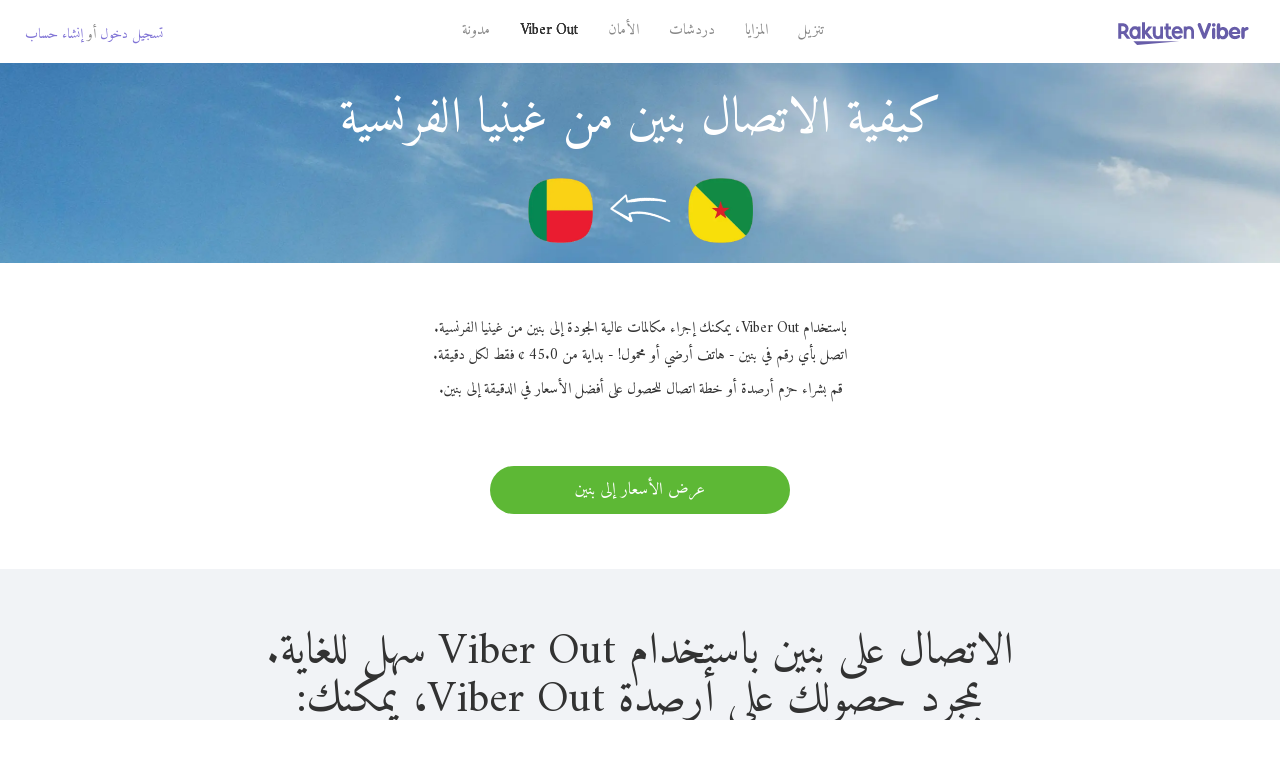

--- FILE ---
content_type: text/html; charset=UTF-8
request_url: https://account.viber.com/ar/how-to-call-benin?from=french-guiana
body_size: 2446
content:
<!DOCTYPE html>
<html lang="ar" dir="rtl">
    <head>
        <title>كيف يمكنك الاتصال على بنين من غينيا الفرنسية | Viber Out</title>
        <meta name="keywords" content="تطبيق الاتصال، أسعار منخفضة، مكالمات رخيصة، اتصالات حول العالم، اتصالات دولية" />
        <meta name="description" content="تعلم كيفية الاتصال على بنين من غينيا الفرنسية باستخدام تطبيق فايبر. اتصل بالأصدقاء والعائلة على أي خط أرضي أو هاتف محمول باستخدام فايبر، اشترك اليوم في Viber.com" />
        <meta http-equiv="Content-Type" content="text/html; charset=UTF-8" />
        <meta name="viewport" content="width=device-width, initial-scale=1, minimum-scale=1, maximum-scale=1, user-scalable=no" />
        <meta name="format-detection" content="telephone=no" />
        <meta name="msapplication-tap-highlight" content="no" />
        <link rel="icon" type="image/x-icon" href="/favicon.ico">
        <link rel="apple-touch-icon" href="/img/apple-touch-icon/touch-icon-iphone.png" />
        <link rel="apple-touch-icon" sizes="72x72" href="/img/apple-touch-icon/touch-icon-ipad.png" />
        <link rel="apple-touch-icon" sizes="114x114" href="/img/apple-touch-icon/touch-icon-iphone-retina.png" />
        <link rel="apple-touch-icon" sizes="144x144" href="/img/apple-touch-icon/touch-icon-ipad-retina.png" />
            <meta property="og:title" content="كيف يمكنك الاتصال على بنين من غينيا الفرنسية | Viber Out" />
    <meta property="og:description" content="تعلم كيفية الاتصال على بنين من غينيا الفرنسية باستخدام تطبيق فايبر. اتصل بالأصدقاء والعائلة على أي خط أرضي أو هاتف محمول باستخدام فايبر، اشترك اليوم في Viber.com" />
    <meta property="og:url" content="https://account.viber.com/how-to-call-benin?from=french-guiana" />
    <meta property="og:image" content="https://account.viber.com/img/splash.jpg" />

    <link rel="alternate" href="https://account.viber.com/how-to-call-benin?from=french-guiana" hreflang="x-default" />
<link rel="alternate" href="https://account.viber.com/ar/how-to-call-benin?from=french-guiana" hreflang="ar" />
<link rel="alternate" href="https://account.viber.com/en/how-to-call-benin?from=french-guiana" hreflang="en" />
<link rel="alternate" href="https://account.viber.com/ja/how-to-call-benin?from=french-guiana" hreflang="ja" />
<link rel="alternate" href="https://account.viber.com/es/how-to-call-benin?from=french-guiana" hreflang="es" />
<link rel="alternate" href="https://account.viber.com/it/how-to-call-benin?from=french-guiana" hreflang="it" />
<link rel="alternate" href="https://account.viber.com/zh/how-to-call-benin?from=french-guiana" hreflang="zh" />
<link rel="alternate" href="https://account.viber.com/fr/how-to-call-benin?from=french-guiana" hreflang="fr" />
<link rel="alternate" href="https://account.viber.com/de/how-to-call-benin?from=french-guiana" hreflang="de" />
<link rel="alternate" href="https://account.viber.com/hu/how-to-call-benin?from=french-guiana" hreflang="hu" />
<link rel="alternate" href="https://account.viber.com/pt/how-to-call-benin?from=french-guiana" hreflang="pt" />
<link rel="alternate" href="https://account.viber.com/ru/how-to-call-benin?from=french-guiana" hreflang="ru" />
<link rel="alternate" href="https://account.viber.com/be/how-to-call-benin?from=french-guiana" hreflang="be" />
<link rel="alternate" href="https://account.viber.com/th/how-to-call-benin?from=french-guiana" hreflang="th" />
<link rel="alternate" href="https://account.viber.com/vi/how-to-call-benin?from=french-guiana" hreflang="vi" />
<link rel="alternate" href="https://account.viber.com/pl/how-to-call-benin?from=french-guiana" hreflang="pl" />
<link rel="alternate" href="https://account.viber.com/ro/how-to-call-benin?from=french-guiana" hreflang="ro" />
<link rel="alternate" href="https://account.viber.com/uk/how-to-call-benin?from=french-guiana" hreflang="uk" />
<link rel="alternate" href="https://account.viber.com/cs/how-to-call-benin?from=french-guiana" hreflang="cs" />
<link rel="alternate" href="https://account.viber.com/el/how-to-call-benin?from=french-guiana" hreflang="el" />
<link rel="alternate" href="https://account.viber.com/hr/how-to-call-benin?from=french-guiana" hreflang="hr" />
<link rel="alternate" href="https://account.viber.com/bg/how-to-call-benin?from=french-guiana" hreflang="bg" />
<link rel="alternate" href="https://account.viber.com/no/how-to-call-benin?from=french-guiana" hreflang="no" />
<link rel="alternate" href="https://account.viber.com/sv/how-to-call-benin?from=french-guiana" hreflang="sv" />
<link rel="alternate" href="https://account.viber.com/my/how-to-call-benin?from=french-guiana" hreflang="my" />
<link rel="alternate" href="https://account.viber.com/id/how-to-call-benin?from=french-guiana" hreflang="id" />


        <!--[if lte IE 9]>
        <script type="text/javascript">
            window.location.replace('/browser-update/');
        </script>
        <![endif]-->
        <script type="text/javascript">
            if (navigator.userAgent.match('MSIE 10.0;')) {
                window.location.replace('/browser-update/');
            }
        </script>

    
<!-- Google Tag Manager -->
<script>(function(w,d,s,l,i){w[l]=w[l]||[];w[l].push({'gtm.start':
            new Date().getTime(),event:'gtm.js'});var f=d.getElementsByTagName(s)[0],
            j=d.createElement(s),dl=l!='dataLayer'?'&l='+l:'';j.async=true;j.src=
            'https://www.googletagmanager.com/gtm.js?id='+i+dl;f.parentNode.insertBefore(j,f);
    })(window,document,'script','dataLayer','GTM-5HCVGTP');</script>
<!-- End Google Tag Manager -->

    
    <link href="https://fonts.googleapis.com/css?family=Roboto:100,300,400,700&amp;subset=cyrillic,greek,vietnamese" rel="stylesheet">
    </head>
    <body class="">
        <noscript id="noscript">للحصول على تجربة محسّنة على Viber.com، الرجاء تمكين JavaScript.</noscript>

        <div id="page"></div>
        
<script>
    window.SERVER_VARIABLES = {"country_destination":{"code":"BJ","prefix":"229","additional_prefixes":[],"vat":0,"excluding_vat":false,"name":"\u0628\u0646\u064a\u0646"},"country_origin":{"code":"GF","prefix":"594","additional_prefixes":[],"vat":0,"excluding_vat":false,"name":"\u063a\u064a\u0646\u064a\u0627 \u0627\u0644\u0641\u0631\u0646\u0633\u064a\u0629"},"destination_rate":"45.0 \u00a2","country_page_url":"\/ar\/call-benin","env":"prod","languages":[{"code":"ar","name":"\u0627\u0644\u0644\u063a\u0629 \u0627\u0644\u0639\u0631\u0628\u064a\u0629","is_active":true,"is_active_client":true},{"code":"en","name":"English","is_active":true,"is_active_client":true},{"code":"ja","name":"\u65e5\u672c\u8a9e","is_active":true,"is_active_client":true},{"code":"es","name":"Espa\u00f1ol","is_active":true,"is_active_client":true},{"code":"it","name":"Italiano","is_active":true,"is_active_client":true},{"code":"zh","name":"\u7b80\u4f53\u4e2d\u6587","is_active":true,"is_active_client":true},{"code":"fr","name":"Fran\u00e7ais","is_active":true,"is_active_client":true},{"code":"de","name":"Deutsch","is_active":true,"is_active_client":true},{"code":"hu","name":"Magyar","is_active":true,"is_active_client":true},{"code":"pt","name":"Portugu\u00eas","is_active":true,"is_active_client":true},{"code":"ru","name":"\u0420\u0443\u0441\u0441\u043a\u0438\u0439","is_active":true,"is_active_client":true},{"code":"be","name":"\u0411\u0435\u043b\u0430\u0440\u0443\u0441\u043a\u0430\u044f","is_active":true,"is_active_client":true},{"code":"th","name":"\u0e20\u0e32\u0e29\u0e32\u0e44\u0e17\u0e22","is_active":true,"is_active_client":true},{"code":"vi","name":"Ti\u1ebfng Vi\u1ec7t","is_active":true,"is_active_client":true},{"code":"pl","name":"Polski","is_active":true,"is_active_client":true},{"code":"ro","name":"Rom\u00e2n\u0103","is_active":true,"is_active_client":true},{"code":"uk","name":"\u0423\u043a\u0440\u0430\u0457\u043d\u0441\u044c\u043a\u0430","is_active":true,"is_active_client":true},{"code":"cs","name":"\u010ce\u0161tina","is_active":true,"is_active_client":true},{"code":"el","name":"\u0395\u03bb\u03bb\u03b7\u03bd\u03b9\u03ba\u03ac","is_active":true,"is_active_client":true},{"code":"hr","name":"Hrvatski","is_active":true,"is_active_client":true},{"code":"bg","name":"\u0411\u044a\u043b\u0433\u0430\u0440\u0441\u043a\u0438","is_active":true,"is_active_client":true},{"code":"no","name":"Norsk","is_active":true,"is_active_client":true},{"code":"sv","name":"Svenska","is_active":true,"is_active_client":true},{"code":"my","name":"\u1019\u103c\u1014\u103a\u1019\u102c","is_active":true,"is_active_client":true},{"code":"id","name":"Bahasa Indonesia","is_active":true,"is_active_client":true}],"language":"ar","isClientLanguage":false,"isAuthenticated":false};
</script>

        
                    <link href="/dist/styles.495fce11622b6f2f03e6.css" media="screen" rel="stylesheet" type="text/css" />
        
            <script src="/dist/how-to-call.bundle.64825068fc4310f48587.js"></script>
    </body>
</html>
